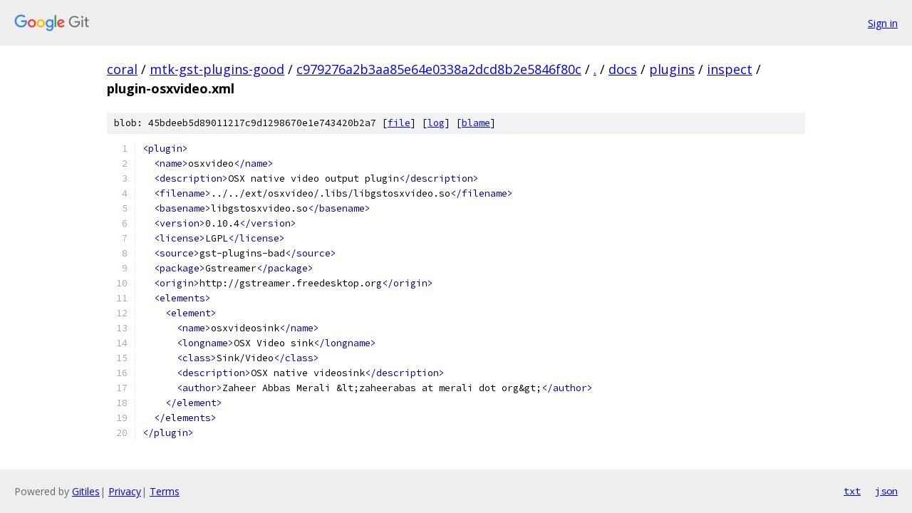

--- FILE ---
content_type: text/html; charset=utf-8
request_url: https://coral.googlesource.com/mtk-gst-plugins-good/+/c979276a2b3aa85e64e0338a2dcd8b2e5846f80c/docs/plugins/inspect/plugin-osxvideo.xml
body_size: 1413
content:
<!DOCTYPE html><html lang="en"><head><meta charset="utf-8"><meta name="viewport" content="width=device-width, initial-scale=1"><title>docs/plugins/inspect/plugin-osxvideo.xml - mtk-gst-plugins-good - Git at Google</title><link rel="stylesheet" type="text/css" href="/+static/base.css"><link rel="stylesheet" type="text/css" href="/+static/prettify/prettify.css"><!-- default customHeadTagPart --></head><body class="Site"><header class="Site-header"><div class="Header"><a class="Header-image" href="/"><img src="//www.gstatic.com/images/branding/lockups/2x/lockup_git_color_108x24dp.png" width="108" height="24" alt="Google Git"></a><div class="Header-menu"> <a class="Header-menuItem" href="https://accounts.google.com/AccountChooser?faa=1&amp;continue=https://coral.googlesource.com/login/mtk-gst-plugins-good/%2B/c979276a2b3aa85e64e0338a2dcd8b2e5846f80c/docs/plugins/inspect/plugin-osxvideo.xml">Sign in</a> </div></div></header><div class="Site-content"><div class="Container "><div class="Breadcrumbs"><a class="Breadcrumbs-crumb" href="/?format=HTML">coral</a> / <a class="Breadcrumbs-crumb" href="/mtk-gst-plugins-good/">mtk-gst-plugins-good</a> / <a class="Breadcrumbs-crumb" href="/mtk-gst-plugins-good/+/c979276a2b3aa85e64e0338a2dcd8b2e5846f80c">c979276a2b3aa85e64e0338a2dcd8b2e5846f80c</a> / <a class="Breadcrumbs-crumb" href="/mtk-gst-plugins-good/+/c979276a2b3aa85e64e0338a2dcd8b2e5846f80c/">.</a> / <a class="Breadcrumbs-crumb" href="/mtk-gst-plugins-good/+/c979276a2b3aa85e64e0338a2dcd8b2e5846f80c/docs">docs</a> / <a class="Breadcrumbs-crumb" href="/mtk-gst-plugins-good/+/c979276a2b3aa85e64e0338a2dcd8b2e5846f80c/docs/plugins">plugins</a> / <a class="Breadcrumbs-crumb" href="/mtk-gst-plugins-good/+/c979276a2b3aa85e64e0338a2dcd8b2e5846f80c/docs/plugins/inspect">inspect</a> / <span class="Breadcrumbs-crumb">plugin-osxvideo.xml</span></div><div class="u-sha1 u-monospace BlobSha1">blob: 45bdeeb5d89011217c9d1298670e1e743420b2a7 [<a href="/mtk-gst-plugins-good/+/c979276a2b3aa85e64e0338a2dcd8b2e5846f80c/docs/plugins/inspect/plugin-osxvideo.xml">file</a>] [<a href="/mtk-gst-plugins-good/+log/c979276a2b3aa85e64e0338a2dcd8b2e5846f80c/docs/plugins/inspect/plugin-osxvideo.xml">log</a>] [<a href="/mtk-gst-plugins-good/+blame/c979276a2b3aa85e64e0338a2dcd8b2e5846f80c/docs/plugins/inspect/plugin-osxvideo.xml">blame</a>]</div><table class="FileContents"><tr class="u-pre u-monospace FileContents-line"><td class="u-lineNum u-noSelect FileContents-lineNum" data-line-number="1"></td><td class="FileContents-lineContents" id="1"><span class="tag">&lt;plugin&gt;</span></td></tr><tr class="u-pre u-monospace FileContents-line"><td class="u-lineNum u-noSelect FileContents-lineNum" data-line-number="2"></td><td class="FileContents-lineContents" id="2"><span class="pln">  </span><span class="tag">&lt;name&gt;</span><span class="pln">osxvideo</span><span class="tag">&lt;/name&gt;</span></td></tr><tr class="u-pre u-monospace FileContents-line"><td class="u-lineNum u-noSelect FileContents-lineNum" data-line-number="3"></td><td class="FileContents-lineContents" id="3"><span class="pln">  </span><span class="tag">&lt;description&gt;</span><span class="pln">OSX native video output plugin</span><span class="tag">&lt;/description&gt;</span></td></tr><tr class="u-pre u-monospace FileContents-line"><td class="u-lineNum u-noSelect FileContents-lineNum" data-line-number="4"></td><td class="FileContents-lineContents" id="4"><span class="pln">  </span><span class="tag">&lt;filename&gt;</span><span class="pln">../../ext/osxvideo/.libs/libgstosxvideo.so</span><span class="tag">&lt;/filename&gt;</span></td></tr><tr class="u-pre u-monospace FileContents-line"><td class="u-lineNum u-noSelect FileContents-lineNum" data-line-number="5"></td><td class="FileContents-lineContents" id="5"><span class="pln">  </span><span class="tag">&lt;basename&gt;</span><span class="pln">libgstosxvideo.so</span><span class="tag">&lt;/basename&gt;</span></td></tr><tr class="u-pre u-monospace FileContents-line"><td class="u-lineNum u-noSelect FileContents-lineNum" data-line-number="6"></td><td class="FileContents-lineContents" id="6"><span class="pln">  </span><span class="tag">&lt;version&gt;</span><span class="pln">0.10.4</span><span class="tag">&lt;/version&gt;</span></td></tr><tr class="u-pre u-monospace FileContents-line"><td class="u-lineNum u-noSelect FileContents-lineNum" data-line-number="7"></td><td class="FileContents-lineContents" id="7"><span class="pln">  </span><span class="tag">&lt;license&gt;</span><span class="pln">LGPL</span><span class="tag">&lt;/license&gt;</span></td></tr><tr class="u-pre u-monospace FileContents-line"><td class="u-lineNum u-noSelect FileContents-lineNum" data-line-number="8"></td><td class="FileContents-lineContents" id="8"><span class="pln">  </span><span class="tag">&lt;source&gt;</span><span class="pln">gst-plugins-bad</span><span class="tag">&lt;/source&gt;</span></td></tr><tr class="u-pre u-monospace FileContents-line"><td class="u-lineNum u-noSelect FileContents-lineNum" data-line-number="9"></td><td class="FileContents-lineContents" id="9"><span class="pln">  </span><span class="tag">&lt;package&gt;</span><span class="pln">Gstreamer</span><span class="tag">&lt;/package&gt;</span></td></tr><tr class="u-pre u-monospace FileContents-line"><td class="u-lineNum u-noSelect FileContents-lineNum" data-line-number="10"></td><td class="FileContents-lineContents" id="10"><span class="pln">  </span><span class="tag">&lt;origin&gt;</span><span class="pln">http://gstreamer.freedesktop.org</span><span class="tag">&lt;/origin&gt;</span></td></tr><tr class="u-pre u-monospace FileContents-line"><td class="u-lineNum u-noSelect FileContents-lineNum" data-line-number="11"></td><td class="FileContents-lineContents" id="11"><span class="pln">  </span><span class="tag">&lt;elements&gt;</span></td></tr><tr class="u-pre u-monospace FileContents-line"><td class="u-lineNum u-noSelect FileContents-lineNum" data-line-number="12"></td><td class="FileContents-lineContents" id="12"><span class="pln">    </span><span class="tag">&lt;element&gt;</span></td></tr><tr class="u-pre u-monospace FileContents-line"><td class="u-lineNum u-noSelect FileContents-lineNum" data-line-number="13"></td><td class="FileContents-lineContents" id="13"><span class="pln">      </span><span class="tag">&lt;name&gt;</span><span class="pln">osxvideosink</span><span class="tag">&lt;/name&gt;</span></td></tr><tr class="u-pre u-monospace FileContents-line"><td class="u-lineNum u-noSelect FileContents-lineNum" data-line-number="14"></td><td class="FileContents-lineContents" id="14"><span class="pln">      </span><span class="tag">&lt;longname&gt;</span><span class="pln">OSX Video sink</span><span class="tag">&lt;/longname&gt;</span></td></tr><tr class="u-pre u-monospace FileContents-line"><td class="u-lineNum u-noSelect FileContents-lineNum" data-line-number="15"></td><td class="FileContents-lineContents" id="15"><span class="pln">      </span><span class="tag">&lt;class&gt;</span><span class="pln">Sink/Video</span><span class="tag">&lt;/class&gt;</span></td></tr><tr class="u-pre u-monospace FileContents-line"><td class="u-lineNum u-noSelect FileContents-lineNum" data-line-number="16"></td><td class="FileContents-lineContents" id="16"><span class="pln">      </span><span class="tag">&lt;description&gt;</span><span class="pln">OSX native videosink</span><span class="tag">&lt;/description&gt;</span></td></tr><tr class="u-pre u-monospace FileContents-line"><td class="u-lineNum u-noSelect FileContents-lineNum" data-line-number="17"></td><td class="FileContents-lineContents" id="17"><span class="pln">      </span><span class="tag">&lt;author&gt;</span><span class="pln">Zaheer Abbas Merali &amp;lt;zaheerabas at merali dot org&amp;gt;</span><span class="tag">&lt;/author&gt;</span></td></tr><tr class="u-pre u-monospace FileContents-line"><td class="u-lineNum u-noSelect FileContents-lineNum" data-line-number="18"></td><td class="FileContents-lineContents" id="18"><span class="pln">    </span><span class="tag">&lt;/element&gt;</span></td></tr><tr class="u-pre u-monospace FileContents-line"><td class="u-lineNum u-noSelect FileContents-lineNum" data-line-number="19"></td><td class="FileContents-lineContents" id="19"><span class="pln">  </span><span class="tag">&lt;/elements&gt;</span></td></tr><tr class="u-pre u-monospace FileContents-line"><td class="u-lineNum u-noSelect FileContents-lineNum" data-line-number="20"></td><td class="FileContents-lineContents" id="20"><span class="tag">&lt;/plugin&gt;</span></td></tr></table><script nonce="EZDDzltHPMcowANlZQ5khQ">for (let lineNumEl of document.querySelectorAll('td.u-lineNum')) {lineNumEl.onclick = () => {window.location.hash = `#${lineNumEl.getAttribute('data-line-number')}`;};}</script></div> <!-- Container --></div> <!-- Site-content --><footer class="Site-footer"><div class="Footer"><span class="Footer-poweredBy">Powered by <a href="https://gerrit.googlesource.com/gitiles/">Gitiles</a>| <a href="https://policies.google.com/privacy">Privacy</a>| <a href="https://policies.google.com/terms">Terms</a></span><span class="Footer-formats"><a class="u-monospace Footer-formatsItem" href="?format=TEXT">txt</a> <a class="u-monospace Footer-formatsItem" href="?format=JSON">json</a></span></div></footer></body></html>